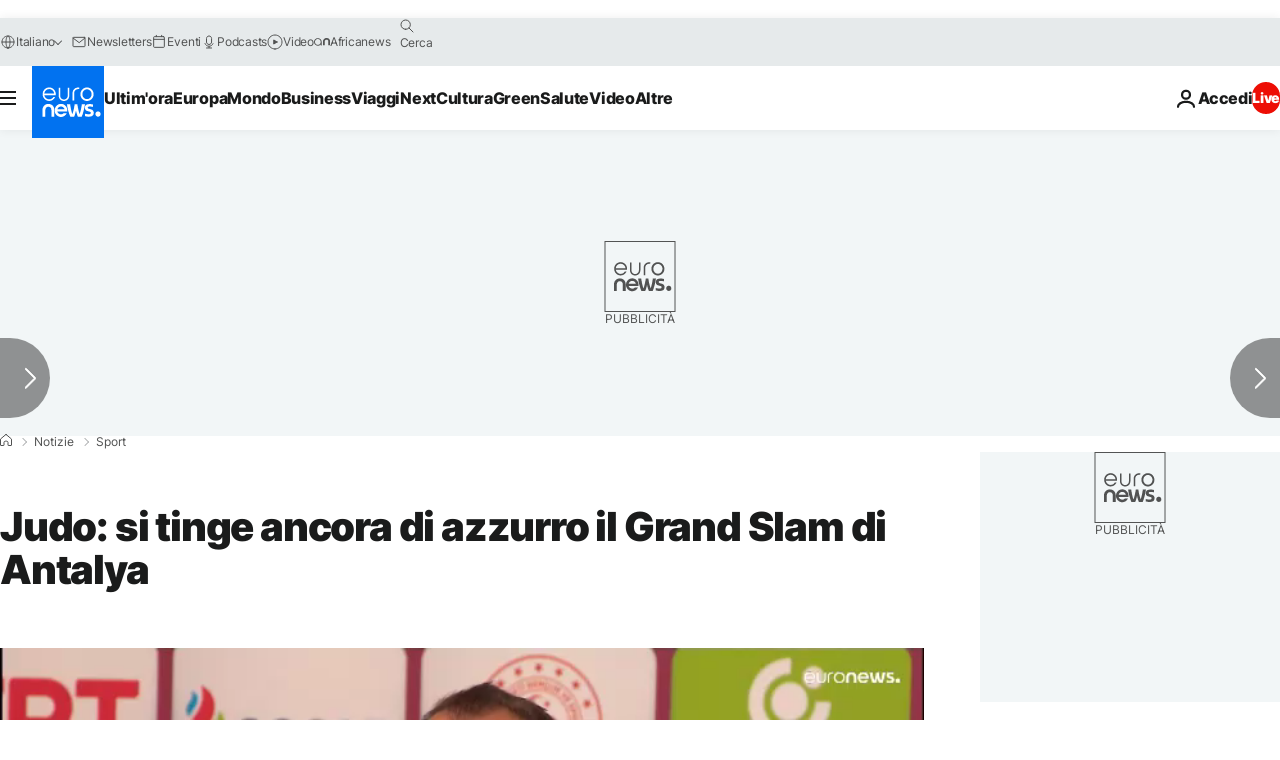

--- FILE ---
content_type: application/javascript
request_url: https://ml314.com/utsync.ashx?pub=&adv=&et=0&eid=84280&ct=js&pi=&fp=&clid=&if=0&ps=&cl=&mlt=&data=&&cp=https%3A%2F%2Fit.euronews.com%2F2022%2F04%2F02%2Fjudo-grand-slam-antalya-turchia-manuel-lombardo-odette-giuffrida-argento-italia-bronzo&pv=1769107650645_dhscps51x&bl=en-us@posix&cb=3692145&return=&ht=&d=&dc=&si=1769107650645_dhscps51x&cid=&s=1280x720&rp=&v=2.8.0.252
body_size: 760
content:
_ml.setFPI('3658491059446480969');_ml.syncCallback({"es":true,"ds":true});_ml.processTag({ url: 'https://dpm.demdex.net/ibs:dpid=22052&dpuuid=3658491059446480969&redir=', type: 'img' });
_ml.processTag({ url: 'https://idsync.rlcdn.com/395886.gif?partner_uid=3658491059446480969', type: 'img' });
_ml.processTag({ url: 'https://match.adsrvr.org/track/cmf/generic?ttd_pid=d0tro1j&ttd_tpi=1', type: 'img' });
_ml.processTag({ url: 'https://ib.adnxs.com/getuid?https://ml314.com/csync.ashx%3Ffp=$UID%26person_id=3658491059446480969%26eid=2', type: 'img' });
